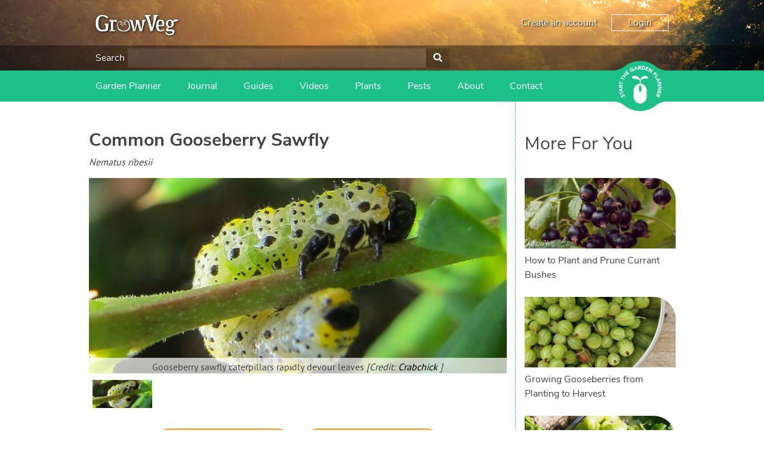

--- FILE ---
content_type: text/html; charset=utf-8
request_url: https://www.growveg.co.uk/pests/uk-and-europe/gooseberry-sawfly/
body_size: 16874
content:

<!DOCTYPE html>

<html>
<head><title>
	Common Gooseberry Sawfly Guide
</title><meta charset="utf-8" /><meta name="viewport" content="width=device-width, initial-scale=1" />  
    
<meta name="keywords" content="Common Gooseberry Sawfly, Nematus ribesii" /><meta name="description" content="This is the most common pest of gooseberries, white and red currants. Adult sawfly are yellow with black markings and black heads. The adult females usually lay their eggs into the undersides of lower leaves. These hatch into pale green, black-spotted and black-headed larvae that feed gregariously and rapidly devour the leaves. When mature (20mm in length), the larvae form silk cocoons in the soil and pupate within. Up to three generations can occur each year. The final generation overwinter as pupae in the soil." />

    <!-- client & growveg scripts -->
    <script src="/assets/js/jqlite.min.js"></script>
    <script src="/assets/js/allpages.js" defer=""></script>
    <script src="/assets/js/lazysizes.min.js" async=""></script>
    <!-- growveg only scripts  -->
    <script src="/assets/js/cachejs.js"></script>
    <script src="/assets/js/geoip.js"></script>
    <script src="/assets/js/modal.js"></script>
    <script src="/assets/js/growveg.js"></script>

    <!-- CSS -->
    <link href="/account/assets/styles/header-footer.css" rel="stylesheet" />

    <noscript>
        <style>
            .lazyload {
                display: none;
            }
        </style>
    </noscript>
    <!-- Favicons -->
    <link rel="shortcut icon" href="https://gardenplannerwebsites.azureedge.net/theme/favicon.ico" type="image/x-icon" /><link rel="apple-touch-icon" href="https://gardenplannerwebsites.azureedge.net/theme/apple-touch-icon.png" /><link rel="apple-touch-icon" sizes="57x57" href="https://gardenplannerwebsites.azureedge.net/theme/apple-touch-icon-57x57.png" /><link rel="apple-touch-icon" sizes="72x72" href="https://gardenplannerwebsites.azureedge.net/theme/apple-touch-icon-72x72.png" /><link rel="apple-touch-icon" sizes="76x76" href="https://gardenplannerwebsites.azureedge.net/theme/apple-touch-icon-76x76.png" /><link rel="apple-touch-icon" sizes="114x114" href="https://gardenplannerwebsites.azureedge.net/theme/apple-touch-icon-114x114.png" /><link rel="apple-touch-icon" sizes="120x120" href="https://gardenplannerwebsites.azureedge.net/theme/apple-touch-icon-120x120.png" /><link rel="apple-touch-icon" sizes="144x144" href="https://gardenplannerwebsites.azureedge.net/theme/apple-touch-icon-144x144.png" /><link rel="apple-touch-icon" sizes="152x152" href="https://gardenplannerwebsites.azureedge.net/theme/apple-touch-icon-152x152.png" /><link rel="apple-touch-icon" sizes="180x180" href="https://gardenplannerwebsites.azureedge.net/theme/apple-touch-icon-180x180.png" /><script>var CLIENT_ID = 1</script><!-- US, Canada & Rest of World -->
<link rel="alternate" href="https://www.growveg.com/pests/uk-and-europe/gooseberry-sawfly/" hreflang="en" />
<!-- UK & Europe -->
<link rel="alternate" href="https://www.growveg.co.uk/pests/uk-and-europe/gooseberry-sawfly/" hreflang="en-gb" />
<link rel="alternate" href="https://www.growveg.co.uk/pests/uk-and-europe/gooseberry-sawfly/" hreflang="en-ie" />
<!-- Australia & New Zealand -->
<link rel="alternate" href="https://www.growveg.com.au/pests/uk-and-europe/gooseberry-sawfly/" hreflang="en-au" />
<link rel="alternate" href="https://www.growveg.com.au/pests/uk-and-europe/gooseberry-sawfly/" hreflang="en-nz" />
<!-- South Africa -->
<link rel="alternate" href="https://www.growveg.co.za/pests/uk-and-europe/gooseberry-sawfly/" hreflang="en-za" />

    <link href="/assets/css/growveg.css" rel="stylesheet" type="text/css"></link>
    <link href="/assets/css/print.css" rel="stylesheet" type="text/css" media="print"></link>
    
    <!-- Schema.org markup for Google+ -->
<meta itemprop="name" content="Common Gooseberry Sawfly Guide">
<meta itemprop="description" content="This is the most common pest of gooseberries, white and red currants. Adult sawfly are yellow with black markings and black heads. The adult females usually lay their eggs into the undersides of lower leaves. These hatch into pale green, black-spotted and black-headed larvae that feed gregariously and rapidly devour the leaves. When mature (20mm in length), the larvae form silk cocoons in the soil and pupate within. Up to three generations can occur each year. The final generation overwinter as pupae in the soil.">
<meta itemprop="image" content="https://gardenplannerwebsites.azureedge.net/bbh/pests/eu/GOSF1.jpg">

<!-- Twitter Card data -->
<meta name="twitter:card" content="summary_large_image"/><meta name="twitter:image" content="https://gardenplannerwebsites.azureedge.net/bbh/pests/eu/GOSF1.jpg">
<meta name="twitter:site" content="@GrowVeg">
<meta name="twitter:title" content="Common Gooseberry Sawfly Guide">
<meta name="twitter:description" content="This is the most common pest of gooseberries, white and red currants. Adult sawfly are yellow with black markings and black heads. The adult females...">
<meta name="twitter:creator" content="@GrowVeg">

<!-- Open Graph data -->
<meta property="og:title" content="Common Gooseberry Sawfly Guide" />
<meta property="og:type" content="article" />
<meta property="og:url" content="https://www.growveg.co.uk/pests/uk-and-europe/gooseberry-sawfly/" />
<meta property="og:image" content="https://gardenplannerwebsites.azureedge.net/bbh/pests/eu/GOSF1.jpg" />
<meta property="og:description" content="This is the most common pest of gooseberries, white and red currants. Adult sawfly are yellow with black markings and black heads. The adult females usually lay their eggs into the undersides of lower leaves. These hatch into pale green, black-spotted and black-headed larvae that feed gregariously and rapidly devour the leaves. When mature (20mm in length), the larvae form silk cocoons in the soil and pupate within. Up to three generations can occur each year. The final generation overwinter as pupae in the soil." />
<meta property="og:site_name" content="GrowVeg" />

    <link rel="canonical" href="https://www.growveg.co.uk/pests/uk-and-europe/gooseberry-sawfly/" />
    <link rel='stylesheet' href='/assets/css/pests.css' />

    


  <!-- cookie consent -->
  <script defer src="/assets/js/cookieconsent.js"></script>
  <!-- Then the config file to run it -->
  <script defer src="/assets/js/cookieconsent-config.js"></script>

  <link href="/account/assets/styles/cookieconsent.css" rel="stylesheet" media="print" onload="this.media='all'" />

</head>

<body class="growveguk">
    
    <div class="flex-container">
        <header id="page-header">
            <div class="header-upper-pane">
                <div class="header-upper">
                    <div class="max-width-container header-upper-inner">
                        <div class="header-logo-container">
                            <a href="/">
                                <img
                                    width='140'
                                    height='34'
                                    src="/account/assets/images/growveguk/logo.svg"
                                    id="main-logo"
                                    alt=""></a>
                        </div>
                        <div class="header-notifications-container">
                            <div class="header-notifications-content logged-in-content"></div>
                        </div>
                        <div class="header-account-container logged-out-content full-size-only">
                            <div class="header-account-content">
                                <a href="/account/create-account">Create an account</a>
                                <a href="/account/login" id="login-button" class="link-button">Login
                                </a>
                            </div>
                        </div>
                        <div class="header-account-container logged-in-content full-size-only">
                            <div class="header-account-content">
                                <a href="/account/" class="user-email-address"></a>
                                <i class='icon-down-dir' id='account-dropdown-button'></i>
                                <div class="dropdown-outer" id='account-dropdown'>
                                    <ul>
                                        <li><a href="/app">Garden Planner</a></li>
                                        <li><a href="/account/settings/subscription">Subscription</a></li>
                                        <li><a href="/account/settings">Settings</a></li>
                                        <li><span class='logout-link logout-button' id="logout-button">Log out</span></li>
                                    </ul>
                                </div>
                            </div>
                        </div>
                        <div class="mobile-menu-button mobile-only-flex">
                            <div class="mobile-menu-button-content">
                                <i class="icon-menu" id="mobile-menu-open"></i>
                            </div>
                        </div>
                    </div>
                </div>

                <div class="search-header full-size-only">
                    <div class="max-width-container">
                        <div class="search">
                            <label for='header-search'>Search</label>
                            <input type="text" id="desktop-search-input" name="header-search" class="desktop-search-input search-input">
                            <button id='desktop-search-button'><i class='icon-search'></i></button>
                        </div>
                    </div>
                </div>

            </div>
            <div class="subheader">
                <div class="max-width-container">
                    <div class="mobile-menu mobile-only" id="mobile-menu">
                        <div class="mobile-menu-inner">
                            <ul>

                                <li class="search-container">
                                    <input id="mobile-search-input" class="search-input" type="text">
                                    <button class="search-button" id="mobile-search-button"><i class="icon-search"></i></button>
                                </li>


                                <li class="with-icon">
                                    <a href="/garden-planner-intro.aspx">
                                        <img src="/account/assets/images/growveguk/menu-icon-planner.png" class="menu-icon">
                                        Garden Planner
                                    </a>
                                </li>

                                <li class="with-icon">
                                    <a href="/journal.aspx">
                                        <img src="/account/assets/images/growveguk/menu-icon-journal.png" class="menu-icon">
                                        Journal
                                    </a>
                                </li>

                                <li class="with-icon">
                                    <a href="/gardening-guides.aspx">
                                        <img src="/account/assets/images/growveguk/menu-icon-guides.png" class="menu-icon">
                                        Gardening Guides
                                    </a>
                                </li>

                                <li class="with-icon">
                                    <a href="/gardening-videos.aspx">
                                        <img src="/account/assets/images/growveguk/menu-icon-videos.png" class="menu-icon">
                                        Gardening How-to Videos
                                    </a>
                                </li>

                                <li class="with-icon">
                                    <a href="/about.aspx">
                                        <img src="/account/assets/images/growveguk/menu-icon-about.png" class="menu-icon">
                                        About GrowVeg
                                    </a>
                                </li>

                                <li class="with-icon">
                                    <a href="/contact.aspx">
                                        <img src="/account/assets/images/growveguk/menu-icon-contact.png" class="menu-icon">
                                        Contact Us
                                    </a>
                                </li>

                            </ul>
                        </div>
                        <div class="mobile-menu-inner mobile-menu-inner-alt">
                            <ul>
                                <li class="logged-in-content">
                                    <span class="user-email-address mobile-menu-content"></span>
                                </li>
                                <li class="account-container logged-in-content">
                                    <a href="/account" class="mobile-menu-large-link">Your account</a>
                                </li>
                                <li class="logout-container logged-in-content">
                                    <button href="/account" class="mobile-menu-large-button logout-button">
                                        Logout
                                    </button>
                                </li>
                                <li class="account-container logged-out-content">
                                    <a href="/account/login" class="mobile-menu-large-link">Login</a>
                                </li>
                                <li class="logout-container logged-out-content">
                                    <a href="/account/create-account" class="mobile-menu-large-link">Create Account</a>
                                </li>
                            </ul>
                        </div>
                    </div>
                    <div class="header-links-container desktop-menu full-size-only">
                        <ul class="header-links">

                            <li><a href="/garden-planner-intro.aspx">Garden Planner</a></li>

                            <li><a href="/journal.aspx">Journal</a></li>

                            <li><a href="/gardening-guides.aspx">Guides</a></li>

                            <li><a href="/gardening-videos.aspx">Videos</a></li>

                            <li><a href="/plants/uk-and-europe/">Plants</a></li>

                            <li><a href="/pests/uk-and-europe/">Pests</a></li>

                            <li><a href="/about.aspx">About</a></li>

                            <li><a href="/contact.aspx">Contact</a></li>

                        </ul>
                    </div>

                    <div class="start-garden-planner">
                        <a href="/app/">
                            <svg version="1.1" id="Layer_1" xmlns="http://www.w3.org/2000/svg" xmlns:xlink="http://www.w3.org/1999/xlink" x="0px" y="0px"
                                width="140px" height="125.779px" viewBox="5 12.61 140 125.779" enable-background="new 5 12.61 140 125.779"
                                xml:space="preserve">
                                <g class='button-background'>
                                    <rect x="5" y="36.842" width="140" height="77.318" />
                                    <circle cx="74.929" cy="75.5" r="62.89" />
                                    <path d="M114.938,124.014c0,0,5.779-4.628,11.312-6.737c6.255-2.384,15.723-3.125,15.723-3.125l-1.563-1.164
                    l-14.22-0.438c0,0-4.573,1.224-4.823,1.239c-0.252,0.015-6.464,6.342-6.428,6.654C114.976,120.756,114.938,124.014,114.938,124.014
                    z" />
                                    <path d="M114.938,26.979c0,0,5.779,4.628,11.312,6.737c6.255,2.385,15.723,3.126,15.723,3.126l-1.563,1.162
                    l-14.22,0.438c0,0-4.573-1.224-4.823-1.238c-0.252-0.016-6.464-6.34-6.428-6.653C114.976,30.238,114.938,26.979,114.938,26.979z" />
                                    <path d="M34.914,124.014c0,0-5.777-4.628-11.312-6.737c-6.252-2.384-15.722-3.125-15.722-3.125l1.566-1.164
                    l14.218-0.438c0,0,4.573,1.224,4.823,1.239c0.251,0.015,6.463,6.342,6.427,6.654S34.914,124.014,34.914,124.014z" />
                                    <path d="M34.914,26.979c0,0-5.777,4.628-11.312,6.737C17.35,36.101,7.88,36.842,7.88,36.842l1.567,1.162
                    l14.219,0.438c0,0,4.572-1.224,4.822-1.238c0.25-0.016,6.463-6.34,6.426-6.653C34.878,30.238,34.914,26.979,34.914,26.979z" />
                                </g>
                                <g class="text-icon">
                                    <path d="M74.642,75.068c0,0-0.903,0.124-1.608,0.761c-0.75,0.674-1.111,1.346-1.111,2.156s0,7.532,0,7.881
                    c0,0.35,0.25,1.426,0.874,2.111c0.657,0.723,1.846,0.932,1.846,0.932l0.024,3.018c0,0,0.162,0.349,0.5,0.349
                    c0.336,0,0,27.158,0,27.158s-3.019-0.052-5.288-0.948c-2.27-0.898-4.889-2.221-7.281-5.237c-2.396-3.02-3.068-5.424-3.492-7.282
                    c-0.424-1.859-0.424-3.144-0.424-3.144V86.315c0,0,0-5.051,3.217-9.602c2.722-3.85,6.183-5.387,7.707-6.008
                    c2.317-0.948,5.037-0.924,5.037-0.924V75.068z" />
                                    <path d="M75.601,75.068c0,0,0.903,0.124,1.607,0.761c0.748,0.674,1.111,1.346,1.111,2.156s0,7.532,0,7.881
                    c0,0.35-0.251,1.426-0.873,2.111c-0.657,0.723-1.846,0.932-1.846,0.932l-0.024,3.018c0,0-0.162,0.349-0.498,0.349
                    c-0.338,0,0,27.158,0,27.158s3.017-0.052,5.286-0.948c2.269-0.898,4.889-2.221,7.284-5.237c2.392-3.02,3.064-5.424,3.489-7.282
                    c0.425-1.859,0.425-3.144,0.425-3.144V86.315c0,0,0-5.051-3.218-9.602c-2.721-3.85-6.181-5.387-7.705-6.008
                    c-2.32-0.948-5.037-0.924-5.037-0.924v5.286H75.601z" />
                                    <path d="M75.166,69.757l-1.622,0.225c0,0,1.066-6.929,1.035-7.473c-0.029-0.545-1.904-2.076-4.24-3.032
                    c-2.343-0.954-6.052-1.771-7.587-1.906c-1.534-0.14-5.711-0.616-6.913-1.502c-1.208-0.886-1.638-2.316-0.836-3.817
                    c0.802-1.499,2.573-2.419,6.547-2.351c3.974,0.069,6.576,0.783,9.721,4.157c3.139,3.372,3.477,6.915,3.743,6.915
                    c0.271,0,0.202-1.088,1.439-3.916c1.235-2.827,5.723-5.786,7.812-6.305c2.34-0.575,5.655-0.323,7.185,0.374
                    c1.878,0.858,2.777,2.216,2.974,2.964c0.198,0.75,0.3,1.602-0.467,2.148c-0.767,0.543-2.94,0.444-4.571,0.444
                    c-1.645,0-5.956-0.514-8.957,1.428c-3.016,1.943-4.444,4.326-4.444,4.326l0.63,7.543L75.166,69.757z" />
                                </g>
                                <g class="text-icon">
                                    <path d="M28.464,99.937c-0.227,0.478-0.109,1.15,0.111,1.593c0.257,0.514,0.848,1.108,1.465,0.798
                    c1.504-0.752-1.367-4.071,1.526-5.519c1.843-0.922,3.459,0.121,4.312,1.824c0.531,1.062,0.685,2.15,0.351,3.296l-2.07-0.582
                    c0.303-0.619,0.292-1.372-0.013-1.978c-0.298-0.595-0.91-1.118-1.494-0.827c-1.516,0.757,1.239,4.221-1.515,5.599
                    c-1.762,0.882-3.447-0.184-4.259-1.806c-0.467-0.933-0.671-1.953-0.404-2.964L28.464,99.937z" />
                                    <path d="M26.027,94.938l0.784,2.518l-1.72,0.534l-2.172-6.975l1.72-0.536l0.782,2.517l7.102-2.21l0.605,1.942
                    L26.027,94.938z" />
                                    <path d="M22.256,87.043l-0.239-1.667l8.576-5.285l0.324,2.272l-1.825,1.066L29.6,86.98l2.047,0.485l0.317,2.223
                    L22.256,87.043z M24.806,85.887l3,0.705l-0.319-2.234L24.806,85.887z" />
                                    <path d="M21.493,79.08l0.179-3.569c0.095-1.889,0.826-3.446,2.976-3.338c1.29,0.064,2.259,0.806,2.429,2.12
                    l4.013-2.15l-0.122,2.437l-3.783,1.744l-0.051,1.003l3.688,0.184l-0.103,2.032L21.493,79.08z M25.413,77.239l0.061-1.197
                    c0.037-0.743,0.059-1.709-0.944-1.76c-0.925-0.047-1.11,0.78-1.147,1.523l-0.066,1.329L25.413,77.239z" />
                                    <path d="M24.379,68.358l-0.565,2.575l-1.76-0.387l1.567-7.136l1.759,0.386l-0.565,2.574l7.264,1.596l-0.436,1.988
                    L24.379,68.358z" />
                                    <path d="M28.334,56.368l-1.172,2.36l-1.613-0.8l3.249-6.545l1.614,0.8l-1.173,2.361l6.662,3.309l-0.906,1.823
                    L28.334,56.368z" />
                                    <path d="M30.036,49.327l1.229-1.623l2.746,2.08l2.388-3.152l-2.746-2.081l1.229-1.622l7.364,5.579l-1.229,1.622
                    l-3.183-2.41l-2.389,3.151l3.184,2.411l-1.229,1.623L30.036,49.327z" />
                                    <path d="M37.21,40.54l4.679-4.182l1.252,1.401l-3.162,2.826l1.149,1.282l2.985-2.669l1.253,1.401L42.38,43.27
                    l1.252,1.4l3.335-2.982l1.253,1.401l-4.853,4.338L37.21,40.54z" />
                                    <path d="M59.51,36.029c-0.808,1.087-1.88,1.894-3.102,2.484c-2.597,1.255-5.311,0.466-6.6-2.2
                    c-1.287-2.665-0.221-5.282,2.376-6.536c1.315-0.638,2.62-0.904,3.828-0.533l-0.609,2.034C54.66,31,53.93,31.02,53.002,31.468
                    c-1.562,0.755-2.038,2.376-1.289,3.928c0.749,1.55,2.316,2.183,3.879,1.428c0.798-0.386,1.277-0.894,1.528-1.246l-0.653-1.352
                    l-1.491,0.723l-0.817-1.692l3.252-1.573L59.51,36.029z" />
                                    <path d="M61.904,26.503l1.638-0.392l6.058,8.045l-2.232,0.536l-1.229-1.718l-3.489,0.835l-0.292,2.082l-2.184,0.523
                    L61.904,26.503z M63.292,28.934l-0.423,3.052l2.194-0.525L63.292,28.934z" />
                                    <path d="M69.772,25.006l3.57-0.148c1.889-0.079,3.506,0.508,3.594,2.657c0.054,1.291-0.595,2.322-1.888,2.61
                    l2.506,3.8l-2.436,0.1l-2.081-3.607l-1.004,0.042l0.153,3.687l-2.033,0.083L69.772,25.006z M71.963,28.739l1.199-0.05
                    c0.743-0.031,1.706-0.097,1.664-1.101c-0.039-0.924-0.877-1.033-1.62-1.003l-1.33,0.056L71.963,28.739z" />
                                    <path d="M79.625,24.843l3.018,0.467c2.939,0.455,5.209,2.086,4.691,5.425c-0.459,2.953-3.114,4.164-5.834,3.745
                    l-3.287-0.51L79.625,24.843z M80.512,32.426l1.043,0.161c1.869,0.29,3.384-0.201,3.705-2.278c0.278-1.791-1.023-2.851-2.725-3.113
                    l-1.186-0.185L80.512,32.426z" />
                                    <path d="M90.808,26.998l5.899,2.151l-0.646,1.766l-3.984-1.453l-0.59,1.617l3.764,1.374l-0.646,1.765l-3.762-1.373
                    l-0.646,1.766l4.206,1.535l-0.645,1.766l-6.118-2.231L90.808,26.998z" />
                                    <path d="M99.742,30.495l2.354,1.451l-0.026,7.523l0.022,0.015l3.37-5.462l1.73,1.067l-4.849,7.861l-2.265-1.398
                    l0.02-7.711l-0.02-0.015l-3.452,5.597l-1.73-1.067L99.742,30.495z" />
                                    <path d="M113.073,40.211l2.295,2.549c1.286,1.425,1.897,3.018,0.27,4.486c-1.609,1.45-3.092,0.801-4.394-0.644
                    l-0.996-1.104l-2.675,2.412l-1.364-1.513L113.073,40.211z M111.527,44.345l0.91,1.008c0.481,0.533,1.145,0.9,1.785,0.323
                    c0.707-0.637,0.157-1.442-0.368-2.023l-0.698-0.775L111.527,44.345z" />
                                    <path d="M119.179,47.448l1.101,1.711l-6.19,3.979l2.039,3.173l-1.58,1.015l-3.141-4.884L119.179,47.448z" />
                                    <path d="M124.634,57.249l0.641,1.555l-7.003,7.237l-0.877-2.121l1.506-1.483l-1.369-3.314l-2.101,0.035
                    l-0.856-2.072L124.634,57.249z M122.447,58.998l-3.079,0.059l0.86,2.084L122.447,58.998z" />
                                    <path d="M127.47,64.97l0.475,2.726l-5.653,4.971l0.004,0.025l6.327-1.101l0.349,2.007l-9.104,1.583l-0.456-2.623
                    l5.791-5.1l-0.006-0.025l-6.479,1.127l-0.351-2.006L127.47,64.97z" />
                                    <path d="M129.17,77.086l-0.147,2.765l-6.621,3.576v0.026l6.408,0.345l-0.107,2.032l-9.226-0.495l0.143-2.658
                    l6.783-3.674l0.002-0.028l-6.567-0.351l0.108-2.033L129.17,77.086z" />
                                    <path d="M128.041,89.202l-1.595,6.069l-1.818-0.477l1.077-4.102l-1.665-0.436l-1.019,3.873l-1.815-0.477
                    l1.018-3.876l-1.817-0.477l-1.136,4.328l-1.817-0.478l1.655-6.295L128.041,89.202z" />
                                    <path d="M125.384,98.254l-1.512,3.239c-0.8,1.715-2.064,2.882-4.015,1.97c-1.172-0.545-1.789-1.598-1.45-2.879
                    l-4.527,0.479l1.031-2.212l4.164-0.189l0.424-0.909l-3.349-1.563l0.863-1.844L125.384,98.254z M121.058,98.48l-0.508,1.089
                    c-0.312,0.672-0.696,1.56,0.213,1.985c0.84,0.391,1.323-0.305,1.639-0.98l0.562-1.205L121.058,98.48z" />
                                </g>
                            </svg>
                        </a>
                    </div>
                </div>
            </div>
        </header>
        <div id="content-container">
            

            
    <form method="post" action="./?c=uk-and-europe&amp;p=gooseberry-sawfly" id="aspnetForm">
<div class="aspNetHidden">
<input type="hidden" name="__VIEWSTATE" id="__VIEWSTATE" value="/[base64]/UT5f0FMUdO6imeQlbbFwKDH1" />
</div>

<div class="aspNetHidden">

	<input type="hidden" name="__VIEWSTATEGENERATOR" id="__VIEWSTATEGENERATOR" value="DADD5365" />
</div>
        

    <div id="page" class="articleview">

        <div id="pageInner">

            <article class="pest-detail">

                <header>
                    <h1>
                        <span id="ctl00_ctl00_main_main_lblTitle">Common Gooseberry Sawfly</span>
                    </h1>
                    <p>
                        <i>
                            <span id="ctl00_ctl00_main_main_lblScientificName">Nematus ribesii</span>
                        </i>
                        <br />
                        <span id="ctl00_ctl00_main_main_lblOtherNames"></span>
                    </p>
                </header>

                <div class="slider">
                    <input type="radio" name="slide_switch" id="id0"checked="checked"/>
<label for="id0">
<img class='lazyload' data-src="https://gardenplannerwebsites.azureedge.net/bbh/pests/eu/GOSF1.jpg" width="100"/><noscript><img src="https://gardenplannerwebsites.azureedge.net/bbh/pests/eu/GOSF1.jpg" width="100"/></noscript>
</label>
<div>
<img class='lazyload' data-src="https://gardenplannerwebsites.azureedge.net/bbh/pests/eu/GOSF1.jpg" alt="Gooseberry sawfly caterpillars rapidly devour leaves" /><noscript><img src="https://gardenplannerwebsites.azureedge.net/bbh/pests/eu/GOSF1.jpg" alt="Gooseberry sawfly caterpillars rapidly devour leaves" /></noscript>
<div class='caption'>Gooseberry sawfly caterpillars rapidly devour leaves <i>[Credit: <a href="https://www.flickr.com/photos/crabchick/9611755398/in/photolist-fDmL1E" target="_blank">Crabchick </a>]</i></div>
</div>

                </div>

                <br />
                <br />

                <div>
                    <script src='https://widgets.growinginteractive.com/widgets/big-bug-hunt/growveg/js/insert.js'></script>
                    <img data-src="https://gardenplannerwebsites.azureedge.net/theme/report-this-btn.png" alt="Report this bug" id='reportButton' class='lazyload bbh_widget_button' data-pestCode="GOSF" data-pestName="Common Gooseberry Sawfly">
                    <img id="ctl00_ctl00_main_main_bbh_about" class="lazyload" data-src="https://gardenplannerwebsites.azureedge.net/theme/what-is-the-bbh-btn.png" alt="More information about the Big bug hunt" src="" style="width: 245px;" />
                </div>

                <h3>Host Plants:</h3>
                <p>
                    <span id="ctl00_ctl00_main_main_lblHostPlants"><b>On Crops:</b> Gooseberry, red currants and white currants<br/></span>
                </p>

                <h3>Where Found:</h3>
                <p>
                    <span id="ctl00_ctl00_main_main_lblWhere">Throughout UK and Europe (temperate regions only)</span>
                </p>

                <h3>Description:</h3>
                <p>
                    <span id="ctl00_ctl00_main_main_lblDescription">This is the most common pest of gooseberries, white and red currants. Adult sawfly are yellow with black markings and black heads. The adult females usually lay their eggs into the undersides of lower leaves. These hatch into pale green, black-spotted and black-headed larvae that feed gregariously and rapidly devour the leaves. When mature (20mm in length), the larvae form silk cocoons in the soil and pupate within. Up to three generations can occur each year. The final generation overwinter as pupae in the soil.</span>
                </p>

                <span id="ctl00_ctl00_main_main_spanDamage">
                    <h3>Damage:</h3>
                    <p>
                        <span id="ctl00_ctl00_main_main_lblDamage">Sawfly larvae cause severe damage to bushes by devouring the leaves. Often complete defoliation will occur, leading to loss of fruit set.</span>
                    </p>
                </span>

                <span id="ctl00_ctl00_main_main_spanPrevention">
                    <h3>Preventing Problems:</h3>
                    <p>
                        <span id="ctl00_ctl00_main_main_lblPrevention">Prune bushes so that they have an open structure which allows good airflow. Sawfly prefer to lay their eggs into dense bushes. Bushes can also be covered with a horticultural fleece as they are self-pollinating.</span>
                    </p>
                </span>

                <span id="ctl00_ctl00_main_main_spanManaging">
                    <h3>Managing Outbreaks:</h3>
                    <p>
                        <span id="ctl00_ctl00_main_main_lblManaging">Check bushes regularly for leaf damage and remove any larvae that can be found. Where the infestations are severe, as a last resort organic Pyrethrum-based products are available from garden suppliers. These will need to be applied following the label instructions.</span>
                    </p>
                </span>

                

                

                

                <span id="ctl00_ctl00_main_main_spanTips">
                    <h3>Tips:</h3>
                    <p>
                        <span id="ctl00_ctl00_main_main_lblTips">During the winter months, dig around the base of bushes to expose the overwintering pupae to insectivorous birds and other predators.</span>
                    </p>
                </span>

                <p style="text-align: left;">
                    <a id="ctl00_ctl00_main_main_lnkBack" href="/pests/uk-and-europe/">&lt; Back</a>
                </p>

                <!-- Common Sharing -->
                		<!-- ><div class="social-media-buttons">
			<h4>Share this page with your friends:</h4>
			<span class='st_facebook_large' displayText='Facebook'></span>
			<span class='st_pinterest_large' displayText='Pinterest'></span>
			<span class='st_googleplus_large' displayText='Google +'></span>
			<span class='st_twitter_large' displayText='Tweet'></span>
			<span class='st_email_large' displayText='Email'></span>
			
			
		
		</div> -->
		

                <!-- End Common Sharing -->

            </article>

            <!-- Related Items -->
            <section id="related-cards">
                <h3>More For You</h3><article class="article-card">
<a href="/guides/how-to-plant-and-prune-currant-bushes/"><img class='lazyload' data-src="https://gardenplannerwebsites.azureedge.net/blog/ripe-blackcurrants-2x.jpg" alt="https://gardenplannerwebsites.azureedge.net/blog/ripe-blackcurrants-2x.jpg" /><noscript><img src="https://gardenplannerwebsites.azureedge.net/blog/ripe-blackcurrants-2x.jpg" alt="https://gardenplannerwebsites.azureedge.net/blog/ripe-blackcurrants-2x.jpg" /></noscript></a>
<h4><a href="/guides/how-to-plant-and-prune-currant-bushes/">How to Plant and Prune Currant Bushes</a></h4>
</article>

<article class="article-card">
<a href="/guides/growing-gooseberries-from-planting-to-harvest/"><img class='lazyload' data-src="https://gardenplannerwebsites.azureedge.net/blog/gooseberries-in-bowl-2x.jpg" alt="https://gardenplannerwebsites.azureedge.net/blog/gooseberries-in-bowl-2x.jpg" /><noscript><img src="https://gardenplannerwebsites.azureedge.net/blog/gooseberries-in-bowl-2x.jpg" alt="https://gardenplannerwebsites.azureedge.net/blog/gooseberries-in-bowl-2x.jpg" /></noscript></a>
<h4><a href="/guides/growing-gooseberries-from-planting-to-harvest/">Growing Gooseberries from Planting to Harvest</a></h4>
</article>

<article class="article-card">
<a href="/guides/growing-gooseberries-for-delicious-drinks-and-desserts/"><img class='lazyload' data-src="https://gardenplannerwebsites.azureedge.net/blog/harvesting-gooseberries-2x.jpg" alt="https://gardenplannerwebsites.azureedge.net/blog/harvesting-gooseberries-2x.jpg" /><noscript><img src="https://gardenplannerwebsites.azureedge.net/blog/harvesting-gooseberries-2x.jpg" alt="https://gardenplannerwebsites.azureedge.net/blog/harvesting-gooseberries-2x.jpg" /></noscript></a>
<h4><a href="/guides/growing-gooseberries-for-delicious-drinks-and-desserts/">Growing Gooseberries for Delicious Drinks and Desserts</a></h4>
</article>


            </section>
            <!-- End Related items -->

            <br />
            <br />

        </div>
    </div>


    </form>


            
        </div>
        <footer id="page-footer">
            <div class="max-width-container">
                <div id="top-footer">

                    <div class="footer-column">
                        <div class='footer-inner-column'>
                            <ul class="link-list">
                                <li class='footer-title'>Apps For Your Garden</li>
                                <li>
                                    <img width='182' height='81' class='footer-promo lazyload' data-src='https://gardenplannerwebsites.azureedge.net/theme/promo.png' src="#" /></li>
                                <li class='footer-title'>Join Our Community</li>
                                <li>
                                    <span class='social-links'>
                                        <a href='https://www.facebook.com/GrowVeg'>
                                            <img src='/account/assets/images/growveguk/fb.svg' alt='Facebook' /></a>
                                        <a href='https://www.twitter.com/growveg'>
                                            <img src='/account/assets/images/growveguk/tw.svg' alt='Twitter' /></a>
                                        <a href='https://www.youtube.com/growveg'>
                                            <img src='/account/assets/images/growveguk/yt.svg' alt='YouTube' /></a>
                                        <br>
                                        <a href='https://www.pinterest.com/growveg/'>
                                            <img src='/account/assets/images/growveguk/pt.svg' alt='Pinterest' /></a>
                                        <a href='https://www.instagram.com/growveg/'>
                                            <img src='/account/assets/images/growveguk/ig.svg' alt='Instagram' /></a>
                                    </span>
                                </li>
                            </ul>
                        </div>
                    </div>

                    <div class="footer-column">
                        <div class='footer-inner-column'>
                            <ul class="link-list">
                                <li class='footer-title'>Services</li>
                                <li><a href="/garden-planner-intro.aspx">Garden Planner</a></li>
                                <li><a href="/journal.aspx">Journal</a></li>
                                <li><a href="/gardening-guides.aspx">Guides</a></li>
                                <li><a href="/gardening-videos.aspx">GrowVeg.TV</a></li>
                                <li><a href="/plants/uk-and-europe/">Plants</a></li>
                                <li><a href="/pests/uk-and-europe/">Pests</a></li>
                                <li><a href="/beneficial-insects/uk-and-europe/">Beneficial Insects</a></li>
                                <li><a href="/plant-diseases/uk-and-europe/">Plant Diseases</a></li>
                                <li><a href="/garden-plans.aspx">Garden Plans</a></li>
                                <li><a href="/search.aspx">Search</a></li>
                            </ul>
                        </div>
                    </div>

                    <div class="footer-column">
                        <div class='footer-inner-column'>
                            <ul class="link-list">
                                <li class='footer-title'>Site Navigation</li>
                                <li><a href="/">Home</a></li>
                                <li><a href="/about.aspx">About</a></li>
                                <li><a href="/subscribeinfo.aspx">Subscriptions &amp; Pricing</a></li>
                                <li><a href="/gift/">Gift Certificates</a></li>
                                <li><a href="https://intercom-help.eu/garden-planner/en/">FAQ</a></li>
                                <li><a href="/contact.aspx">Contact</a></li>
                                <li><a href="/account/create-account">Create Account</a></li>
                                <li><a href="/account/login">Login</a></li>
                                <li><a href="/terms.aspx">Terms &amp; Conditions</a></li>
                                <li><a href="/privacy.aspx">Privacy Policy</a></li>
                            </ul>
                        </div>
                    </div>

                    <div class="footer-column">
                        <div class='footer-inner-column'>
                            <ul class="link-list">
                                <li class='footer-title'>Regional Versions</li>
                                <li><a href="https://www.growveg.com/?geo=0">US/Canada</a></li>
                                <li><a href="https://www.growveg.co.uk/?geo=0">UK/Europe</a></li>
                                <li><a href="https://www.growveg.com.au/?geo=0">Australia/NZ</a></li>
                                <li><a href="https://www.growveg.co.za/?geo=0">S Africa</a></li>
                            </ul>
                        </div>
                    </div>

                </div>
            </div>
            <div id="bottom-footer">
                <div class="max-width-container">
                    &copy; Growing Interactive Ltd 2007-2026
                </div>
            </div>
        </footer>
    </div>
    <script src="/account/assets/scripts/console-polyfill.js"></script>
    <script src="/account/assets/scripts/shared-session.js"></script>
    <script src="/account/assets/scripts/header.js"></script>

    

    <!-- hidden modals -->
    <div style="display: none;">
        <div class="modal suggest-co-uk">
            <img src="https://gardenplannerwebsites.azureedge.net/theme/gv-logo-location-redirect.png" alt="GrowVeg.com" /><br />
            We have a UK &amp; European version of our website.<br>
            <br>
            <a href='#' class='rememberChoice choiceStay closeModal btn-negative btn'>Stay on this site</a> <a href='https://www.growveg.co.uk' class='rememberChoice choiceGo btn rewriteHref'>Go to UK &amp; European site</a>
        </div>
        <div class="modal suggest-com">
            <img src="https://gardenplannerwebsites.azureedge.net/theme/gv-logo-location-redirect.png" alt="GrowVeg.com" /><br />
            We have a US &amp; Canadian version of our website.<br>
            <br>
            <a href='#' class='rememberChoice choiceStay closeModal btn-negative btn'>Stay on this site</a> <a href='https://www.growveg.com' class='rememberChoice choiceGo btn rewriteHref'>Go to US &amp; Canadian site</a>
        </div>
        <div class="modal suggest-co-za">
            <img src="https://gardenplannerwebsites.azureedge.net/theme/gv-logo-location-redirect.png" alt="GrowVeg.com" /><br />
            We have a South African version of our website.<br>
            <br>
            <a href='#' class='rememberChoice choiceStay closeModal btn-negative btn'>Stay on this site</a> <a href='https://www.growveg.co.za' class='rememberChoice choiceGo btn rewriteHref'>Go to South African site</a>
        </div>
        <div class="modal suggest-com-au">
            <img src="https://gardenplannerwebsites.azureedge.net/theme/gv-logo-location-redirect.png" alt="GrowVeg.com" /><br />
            We have an Australia &amp; New Zealand version of our website.
            <br>
            <br>
            <a href='#' class='rememberChoice choiceStay closeModal btn-negative btn'>Stay on this site</a> <a href='https://www.growveg.com.au' class='rememberChoice choiceGo btn rewriteHref'>Go to Australia &amp; New Zealand site</a>
        </div>
    </div>
    <!-- /hidden modals -->
    <script>
        window.intercomSettings = {
            api_base: "https://api-iam.eu.intercom.io",
            app_id: "arcz3v0u"
        };
    </script>

    <script>
        (function () { var w = window; var ic = w.Intercom; if (typeof ic === "function") { ic('reattach_activator'); ic('update', w.intercomSettings); } else { var d = document; var i = function () { i.c(arguments); }; i.q = []; i.c = function (args) { i.q.push(args); }; w.Intercom = i; var l = function () { var s = d.createElement('script'); s.type = 'text/javascript'; s.async = true; s.src = 'https://widget.intercom.io/widget/arcz3v0u'; var x = d.getElementsByTagName('script')[0]; x.parentNode.insertBefore(s, x); }; if (document.readyState === 'complete') { l(); } else if (w.attachEvent) { w.attachEvent('onload', l); } else { w.addEventListener('load', l, false); } } })();
    </script>

</body>
</html>
